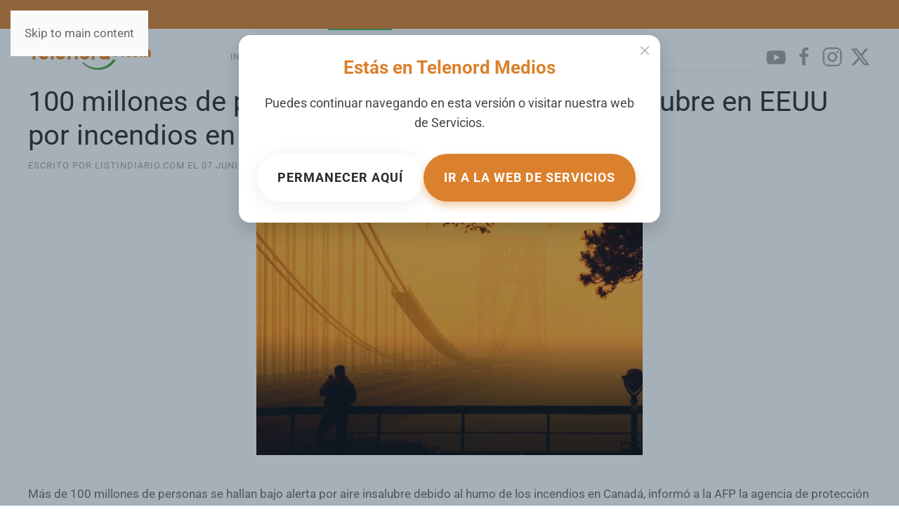

--- FILE ---
content_type: text/html; charset=utf-8
request_url: https://telenord.com/noticias/internacionales/55274-100-millones-de-personas-bajo-alerta-por-aire-insalubre-en-eeuu-por-incendios-en-canada
body_size: 6113
content:
<!DOCTYPE html>
<html lang="es-es" dir="ltr">
    <head>
        <meta name="viewport" content="width=device-width, initial-scale=1">
        <link rel="icon" href="/images/Logo_Telenord.png" sizes="any">
                <link rel="apple-touch-icon" href="/images/Logo_Telenord.png">
        <meta charset="utf-8">
	<meta name="rights" content="Todos los derechos reservados">
	<meta name="author" content="listindiario.com">
	<meta name="description" content="Telenord.com - El Nordeste a tan solo un click. Teleoperadora del Nordeste ,  S.R.L TELENORD">
	<meta name="generator" content="Joomla! - Open Source Content Management">
	<title>100 millones de personas bajo alerta por aire insalubre en EEUU por incendios en Canadá - Telenord.com</title>
	<link href="https://telenord.com/component/search/?layout=blog&amp;id=55274&amp;Itemid=107&amp;catid=13&amp;format=opensearch" rel="search" title="Buscar Telenord.com" type="application/opensearchdescription+xml">
<link href="/media/vendor/joomla-custom-elements/css/joomla-alert.min.css?0.2.0" rel="stylesheet" />
	<link href="/media/system/css/joomla-fontawesome.min.css?4.5.17" rel="preload" as="style" onload="this.onload=null;this.rel='stylesheet'" />
	<link href="/templates/yootheme/css/theme.9.css?1757971714" rel="stylesheet" />
	<link href="/media/plg_content_osembed/css/osembed.css?5337810b0c500ace9c4cd745f4b8bcf5" rel="stylesheet" />
	<link href="/media/com_widgetkit/css/site.css" rel="stylesheet" id="widgetkit-site-css" />
<script src="/media/vendor/jquery/js/jquery.min.js?3.7.1"></script>
	<script src="/media/legacy/js/jquery-noconflict.min.js?647005fc12b79b3ca2bb30c059899d5994e3e34d"></script>
	<script type="application/json" class="joomla-script-options new">{"joomla.jtext":{"ERROR":"Error","MESSAGE":"Mensaje","NOTICE":"Aviso","WARNING":"Advertencia","JCLOSE":"Cerrar","JOK":"OK","JOPEN":"Abrir"},"system.paths":{"root":"","rootFull":"https:\/\/telenord.com\/","base":"","baseFull":"https:\/\/telenord.com\/"},"csrf.token":"d87dacd40bac7ab185844be8622947f1"}</script>
	<script src="/media/system/js/core.min.js?37ffe4186289eba9c5df81bea44080aff77b9684"></script>
	<script src="/media/system/js/messages-es5.min.js?c29829fd2432533d05b15b771f86c6637708bd9d" nomodule defer></script>
	<script src="/media/system/js/messages.min.js?7f7aa28ac8e8d42145850e8b45b3bc82ff9a6411" type="module"></script>
	<script src="/templates/yootheme/vendor/assets/uikit/dist/js/uikit.min.js?4.5.17"></script>
	<script src="/templates/yootheme/vendor/assets/uikit/dist/js/uikit-icons-horizon.min.js?4.5.17"></script>
	<script src="/templates/yootheme/js/theme.js?4.5.17"></script>
	<script src="/media/plg_content_osembed/js/osembed.min.js?5337810b0c500ace9c4cd745f4b8bcf5"></script>
	<script src="/media/com_widgetkit/js/maps.js" defer></script>
	<script src="/media/com_widgetkit/lib/uikit/dist/js/uikit.min.js"></script>
	<script src="/media/com_widgetkit/lib/uikit/dist/js/uikit-icons.min.js"></script>
	<script>window.yootheme ||= {}; var $theme = yootheme.theme = {"i18n":{"close":{"label":"Close"},"totop":{"label":"Back to top"},"marker":{"label":"Open"},"navbarToggleIcon":{"label":"Abrir men\u00fa"},"paginationPrevious":{"label":"Previous page"},"paginationNext":{"label":"Pr\u00f3xima P\u00e1gina"},"searchIcon":{"toggle":"Open Search","submit":"Submit Search"},"slider":{"next":"Next slide","previous":"Previous slide","slideX":"Slide %s","slideLabel":"%s of %s"},"slideshow":{"next":"Next slide","previous":"Previous slide","slideX":"Slide %s","slideLabel":"%s of %s"},"lightboxPanel":{"next":"Next slide","previous":"Previous slide","slideLabel":"%s of %s","close":"Close"}}};</script>
	<!-- Modal -->
<div id="auto-modal" uk-modal>
  <div class="uk-modal-dialog uk-modal-body uk-text-center" 
       style="padding:30px; background:#ffffff; border-radius:16px; box-shadow:0 12px 28px rgba(0,0,0,0.15); max-width:400px; margin:auto;">

    <!-- Botón de cierre (UIkit) -->
    <button class="uk-modal-close-default" type="button" uk-close></button>

    <!-- Título -->
    <h2 style="font-size:26px; color:#DB812E; margin-bottom:15px; font-weight:700;">
      Estás en Telenord Medios
    </h2>

    <!-- Descripción -->
    <p style="font-size:18px; color:#444; margin-bottom:30px; line-height:1.6;">
      Puedes continuar navegando en esta versión o visitar nuestra web de <strong>Servicios</strong>.
    </p>

    <!-- Botones -->
    <div class="uk-flex uk-flex-center uk-flex-wrap uk-grid-small" uk-grid>
      <!-- Botón permanecer -->
      <a href="#" class="uk-button uk-button-default uk-modal-close" 
         style="border-radius:50px; font-size:18px; font-weight:bold; padding:14px 28px;">
        Permanecer aquí
      </a>

      <!-- Botón ir a Medios -->
      <a href="https://servicios.telenord.com.do" target="_blank"
         class="uk-button uk-button-primary"
         style="background:#DB812E; border-radius:50px; font-size:18px; font-weight:bold; padding:14px 28px; box-shadow:0 6px 12px rgba(219,129,46,0.4);">
        Ir a la web de Servicios
      </a>
    </div>

  </div>
</div>

<script>
document.addEventListener("DOMContentLoaded", function () {
    // Verifica si ya se mostró el modal en esta sesión
    if (!sessionStorage.getItem("modalShown")) {
        UIkit.modal("#auto-modal").show();
        sessionStorage.setItem("modalShown", "true"); // Guardar flag
    }
});
</script>

    </head>
    <body class="">

        <div class="uk-hidden-visually uk-notification uk-notification-top-left uk-width-auto">
            <div class="uk-notification-message">
                <a href="#tm-main" class="uk-link-reset">Skip to main content</a>
            </div>
        </div>

        
        
        <div class="tm-page">

                        


<header class="tm-header-mobile uk-hidden@s">


        <div uk-sticky show-on-up animation="uk-animation-slide-top" cls-active="uk-navbar-sticky" sel-target=".uk-navbar-container">
    
        <div class="uk-navbar-container">

            <div class="uk-container uk-container-expand">
                <nav class="uk-navbar" uk-navbar="{&quot;align&quot;:&quot;left&quot;,&quot;container&quot;:&quot;.tm-header-mobile &gt; [uk-sticky]&quot;,&quot;boundary&quot;:&quot;.tm-header-mobile .uk-navbar-container&quot;}">

                                        <div class="uk-navbar-left ">

                        
                                                    <a uk-toggle href="#tm-dialog-mobile" class="uk-navbar-toggle">

        
        <div uk-navbar-toggle-icon></div>

        
    </a>
                        
                        
                    </div>
                    
                                        <div class="uk-navbar-center">

                                                    <a href="https://telenord.com/" aria-label="Volver al Inicio" class="uk-logo uk-navbar-item">
    <picture>
<source type="image/webp" srcset="/templates/yootheme/cache/10/Telenord.com-Logo-2025-100b26a6.webp 175w, /templates/yootheme/cache/e3/Telenord.com-Logo-2025-e3da84bd.webp 243w" sizes="(min-width: 175px) 175px">
<img alt="Telenord.com" loading="eager" src="/templates/yootheme/cache/7d/Telenord.com-Logo-2025-7d53e476.png" width="175" height="36">
</picture></a>
                        
                        
                    </div>
                    
                    
                </nav>
            </div>

        </div>

        </div>
    



        <div id="tm-dialog-mobile" uk-offcanvas="container: true; overlay: true" mode="slide">
        <div class="uk-offcanvas-bar uk-flex uk-flex-column">

                        <button class="uk-offcanvas-close uk-close-large" type="button" uk-close uk-toggle="cls: uk-close-large; mode: media; media: @s"></button>
            
                        <div class="uk-margin-auto-bottom">
                
<div class="uk-grid uk-child-width-1-1" uk-grid>    <div>
<div class="uk-panel" id="module-menu-dialog-mobile">

    
    
<ul class="uk-nav uk-nav-default uk-nav-accordion" uk-nav="targets: &gt; .js-accordion">
    
	<li class="item-101"><a href="/" title="test">Inicio</a></li>
	<li class="item-102 uk-parent"><a href="/galeria.html">Galeria <span uk-nav-parent-icon></span></a>
	<ul class="uk-nav-sub">

		<li class="item-125"><a href="/galeria/galerias-recientes.html">Galerias Recientes</a></li></ul></li>
	<li class="item-103 uk-active uk-parent"><a href="/noticias.html">Noticias <span uk-nav-parent-icon></span></a>
	<ul class="uk-nav-sub">

		<li class="item-105"><a href="/noticias/locales.html">Locales</a></li>
		<li class="item-106"><a href="/noticias/nacionales.html">Nacionales</a></li>
		<li class="item-107 uk-active"><a href="/noticias/internacionales.html">Internacionales</a></li>
		<li class="item-128"><a href="/noticias/noticiero-telenord.html">Noticiero Telenord</a></li>
		<li class="item-127"><a href="/noticias/deportes.html">Deportes </a></li>
		<li class="item-126"><a href="/noticias/noticias-recientes.html">Noticias Recientes</a></li></ul></li>
	<li class="item-104 uk-parent"><a href="/canales/canal-10.html">Canales <span uk-nav-parent-icon></span></a>
	<ul class="uk-nav-sub">

		<li class="item-115"><a href="/canales/canal-8.html">Canal 8</a></li>
		<li class="item-116"><a href="/canales/canal-10.html">Canal 10</a></li>
		<li class="item-117"><a href="/canales/canal-12.html">Canal 12</a></li>
		<li class="item-118"><a href="/canales/canal-14.html">Canal 14</a></li></ul></li>
	<li class="item-119 uk-parent"><a href="/secciones.html">Secciones <span uk-nav-parent-icon></span></a>
	<ul class="uk-nav-sub">

		<li class="item-137"><a href="/secciones/deportes-2.html">Farandula</a></li>
		<li class="item-136"><a href="/secciones/tecnologia.html">Tecnologia</a></li>
		<li class="item-131"><a href="/secciones/mujer-de-hoy.html">Mujer De Hoy</a></li>
		<li class="item-132"><a href="/secciones/tu-dinero.html">Tu Dinero</a></li>
		<li class="item-133"><a href="/secciones/salud.html">Salud</a></li>
		<li class="item-134"><a href="/secciones/migracion-al-dia.html">Migracion al Dia</a></li>
		<li class="item-135"><a href="/secciones/de-todo-un-poco.html">De Todo un Poco</a></li></ul></li>
	<li class="item-120 js-accordion uk-parent"><a href>Nosotros <span uk-nav-parent-icon></span></a>
	<ul class="uk-nav-sub">

		<li class="item-208"><a href="/nosotros/mision-vision-y-valores.html">Misión, Visión y Valores</a></li>
		<li class="item-207"><a href="/nosotros/contactos.html">Contactos</a></li></ul></li></ul>

</div>
</div>    <div>
<div class="uk-panel" id="module-tm-4">

    
    

    <form id="search-tm-4" action="/noticias/internacionales/55274-100-millones-de-personas-bajo-alerta-por-aire-insalubre-en-eeuu-por-incendios-en-canada.html" method="post" role="search" class="uk-search uk-search-default uk-width-1-1"><span uk-search-icon></span><input name="searchword" placeholder="Buscar" minlength="3" aria-label="Buscar" type="search" class="uk-search-input"><input type="hidden" name="task" value="search"><input type="hidden" name="option" value="com_search"><input type="hidden" name="Itemid" value="107"></form>
    

</div>
</div>    <div>
<div class="uk-panel" id="module-tm-6">

    
    <ul class="uk-flex-inline uk-flex-middle uk-flex-nowrap" uk-grid>                    <li><a href="https://www.youtube.com/channel/UCCfVdftz7iAug_IYreoJgHw" class="uk-preserve-width uk-icon-link" rel="noreferrer" target="_blank"><span uk-icon="icon: youtube;"></span></a></li>
                    <li><a href="https://www.facebook.com/telenordcomdo" class="uk-preserve-width uk-icon-link" rel="noreferrer" target="_blank"><span uk-icon="icon: facebook;"></span></a></li>
                    <li><a href="https://www.instagram.com/telenordcomdo" class="uk-preserve-width uk-icon-link" rel="noreferrer" target="_blank"><span uk-icon="icon: instagram;"></span></a></li>
                    <li><a href="https://twitter.com/telenordcomdo" class="uk-preserve-width uk-icon-link" rel="noreferrer" target="_blank"><span uk-icon="icon: twitter;"></span></a></li>
            </ul>
</div>
</div></div>
            </div>
            
            
        </div>
    </div>
    
    
    

</header>


<div class="tm-toolbar tm-toolbar-default uk-visible@s">
    <div class="uk-container uk-flex uk-flex-middle">

                <div>
            <div class="uk-grid-medium uk-child-width-auto uk-flex-middle" uk-grid="margin: uk-margin-small-top">

                                <div>
<div class="uk-panel" id="module-menu-toolbar-left">

    
    
<ul class="uk-subnav" uk-dropnav="{&quot;boundary&quot;:&quot;false&quot;,&quot;container&quot;:&quot;body&quot;}">
    
	<li class="item-228"><a href="/">Medios</a></li>
	<li class="item-227"><a href="https://servicios.telenord.com.do/">Servicios</a></li></ul>

</div>
</div>
                
                
            </div>
        </div>
        
        
    </div>
</div>

<header class="tm-header uk-visible@s">



        <div uk-sticky media="@s" show-on-up animation="uk-animation-slide-top" cls-active="uk-navbar-sticky" sel-target=".uk-navbar-container">
    
        <div class="uk-navbar-container">

            <div class="uk-container">
                <nav class="uk-navbar" uk-navbar="{&quot;align&quot;:&quot;left&quot;,&quot;container&quot;:&quot;.tm-header &gt; [uk-sticky]&quot;,&quot;boundary&quot;:&quot;.tm-header .uk-navbar-container&quot;}">

                                        <div class="uk-navbar-left ">

                                                    <a href="https://telenord.com/" aria-label="Volver al Inicio" class="uk-logo uk-navbar-item">
    <picture>
<source type="image/webp" srcset="/templates/yootheme/cache/10/Telenord.com-Logo-2025-100b26a6.webp 175w, /templates/yootheme/cache/e3/Telenord.com-Logo-2025-e3da84bd.webp 243w" sizes="(min-width: 175px) 175px">
<img alt="Telenord.com" loading="eager" src="/templates/yootheme/cache/7d/Telenord.com-Logo-2025-7d53e476.png" width="175" height="36">
</picture></a>
                        
                        
                        
                    </div>
                    
                    
                                        <div class="uk-navbar-right">

                                                    
<ul class="uk-navbar-nav">
    
	<li class="item-101"><a href="/" title="test">Inicio</a></li>
	<li class="item-102 uk-parent"><a href="/galeria.html">Galeria</a>
	<div class="uk-drop uk-navbar-dropdown"><div><ul class="uk-nav uk-navbar-dropdown-nav">

		<li class="item-125"><a href="/galeria/galerias-recientes.html">Galerias Recientes</a></li></ul></div></div></li>
	<li class="item-103 uk-active uk-parent"><a href="/noticias.html">Noticias</a>
	<div class="uk-drop uk-navbar-dropdown"><div><ul class="uk-nav uk-navbar-dropdown-nav">

		<li class="item-105"><a href="/noticias/locales.html">Locales</a></li>
		<li class="item-106"><a href="/noticias/nacionales.html">Nacionales</a></li>
		<li class="item-107 uk-active"><a href="/noticias/internacionales.html">Internacionales</a></li>
		<li class="item-128"><a href="/noticias/noticiero-telenord.html">Noticiero Telenord</a></li>
		<li class="item-127"><a href="/noticias/deportes.html">Deportes </a></li>
		<li class="item-126"><a href="/noticias/noticias-recientes.html">Noticias Recientes</a></li></ul></div></div></li>
	<li class="item-104 uk-parent"><a href="/canales/canal-10.html">Canales</a>
	<div class="uk-drop uk-navbar-dropdown"><div><ul class="uk-nav uk-navbar-dropdown-nav">

		<li class="item-115"><a href="/canales/canal-8.html">Canal 8</a></li>
		<li class="item-116"><a href="/canales/canal-10.html">Canal 10</a></li>
		<li class="item-117"><a href="/canales/canal-12.html">Canal 12</a></li>
		<li class="item-118"><a href="/canales/canal-14.html">Canal 14</a></li></ul></div></div></li>
	<li class="item-119 uk-parent"><a href="/secciones.html">Secciones</a>
	<div class="uk-drop uk-navbar-dropdown"><div><ul class="uk-nav uk-navbar-dropdown-nav">

		<li class="item-137"><a href="/secciones/deportes-2.html">Farandula</a></li>
		<li class="item-136"><a href="/secciones/tecnologia.html">Tecnologia</a></li>
		<li class="item-131"><a href="/secciones/mujer-de-hoy.html">Mujer De Hoy</a></li>
		<li class="item-132"><a href="/secciones/tu-dinero.html">Tu Dinero</a></li>
		<li class="item-133"><a href="/secciones/salud.html">Salud</a></li>
		<li class="item-134"><a href="/secciones/migracion-al-dia.html">Migracion al Dia</a></li>
		<li class="item-135"><a href="/secciones/de-todo-un-poco.html">De Todo un Poco</a></li></ul></div></div></li>
	<li class="item-120 uk-parent"><a role="button">Nosotros</a>
	<div class="uk-drop uk-navbar-dropdown" mode="hover" pos="bottom-left"><div><ul class="uk-nav uk-navbar-dropdown-nav">

		<li class="item-208"><a href="/nosotros/mision-vision-y-valores.html">Misión, Visión y Valores</a></li>
		<li class="item-207"><a href="/nosotros/contactos.html">Contactos</a></li></ul></div></div></li></ul>

<div class="uk-navbar-item" id="module-tm-3">

    
    

    <form id="search-tm-3" action="/noticias/internacionales/55274-100-millones-de-personas-bajo-alerta-por-aire-insalubre-en-eeuu-por-incendios-en-canada.html" method="post" role="search" class="uk-search uk-search-navbar"><span uk-search-icon></span><input name="searchword" placeholder="Buscar" minlength="3" aria-label="Buscar" type="search" class="uk-search-input"><input type="hidden" name="task" value="search"><input type="hidden" name="option" value="com_search"><input type="hidden" name="Itemid" value="107"></form>
    

</div>

<div class="uk-navbar-item" id="module-tm-5">

    
    <ul class="uk-flex-inline uk-flex-middle uk-flex-nowrap uk-grid-small" uk-grid>                    <li><a href="https://www.youtube.com/channel/UCCfVdftz7iAug_IYreoJgHw" class="uk-preserve-width uk-icon-link" rel="noreferrer" target="_blank"><span uk-icon="icon: youtube; width: 30; height: 30;"></span></a></li>
                    <li><a href="https://www.facebook.com/telenordcom" class="uk-preserve-width uk-icon-link" rel="noreferrer" target="_blank"><span uk-icon="icon: facebook; width: 30; height: 30;"></span></a></li>
                    <li><a href="https://www.instagram.com/telenordcom" class="uk-preserve-width uk-icon-link" rel="noreferrer" target="_blank"><span uk-icon="icon: instagram; width: 30; height: 30;"></span></a></li>
                    <li><a href="https://twitter.com/telenordcom" class="uk-preserve-width uk-icon-link" rel="noreferrer" target="_blank"><span uk-icon="icon: twitter; width: 30; height: 30;"></span></a></li>
            </ul>
</div>

                        
                                                    
                        
                    </div>
                    
                </nav>
            </div>

        </div>

        </div>
    







</header>

            
            

            <main id="tm-main"  class="tm-main uk-section uk-section-default uk-padding-remove-top" uk-height-viewport="expand: true">

                                <div class="uk-container">

                    
                            
                
                <div id="system-message-container" aria-live="polite"></div>

                
<article id="article-55274" class="uk-article" data-permalink="https://telenord.com/noticias/internacionales/55274-100-millones-de-personas-bajo-alerta-por-aire-insalubre-en-eeuu-por-incendios-en-canada.html" typeof="Article" vocab="https://schema.org/">

    <meta property="name" content="100 millones de personas bajo alerta por aire insalubre en EEUU por incendios en Canadá">
    <meta property="author" typeof="Person" content="listindiario.com">
    <meta property="dateModified" content="2023-06-07T21:53:21+00:00">
    <meta property="datePublished" content="2023-06-07T21:53:21+00:00">
    <meta class="uk-margin-remove-adjacent" property="articleSection" content="Internacionales">

    
    
        
                    <h1 property="headline" class="uk-margin-large-top uk-margin-remove-bottom uk-article-title">
                100 millones de personas bajo alerta por aire insalubre en EEUU por incendios en Canadá            </h1>
        
                            <p class="uk-margin-small-top uk-margin-remove-bottom uk-article-meta">
                Escrito por listindiario.com el <time datetime="2023-06-07T17:53:21-04:00">07 Junio 2023</time>.                Publicado en <a href="/noticias/internacionales.html" >Internacionales</a>.            </p>
                
        
        
            
            
    <div class="uk-text-center uk-margin-small-top" property="image" typeof="ImageObject">
        <meta property="url" content="https://telenord.com/images/2023/6-Junio/Portadas/07/100-millones-de-personas-bajo-alerta-por-aire-insalubre-en-EEUU-por-incendios-en-Canadá.jpg">
                    <picture>
<source type="image/webp" srcset="/templates/yootheme/cache/ab/100-millones-de-personas-bajo-alerta-por-aire-insalubre-en-EEUU-por-incendios-en-Canad%C3%A1-abdc4a6f.webp 550w" sizes="(min-width: 550px) 550px">
<img loading="lazy" alt class="left" src="/templates/yootheme/cache/a4/100-millones-de-personas-bajo-alerta-por-aire-insalubre-en-EEUU-por-incendios-en-Canad%C3%A1-a453d122.jpeg" width="550" height="393">
</picture>            </div>

    
            
        
        
                <div  class="uk-margin-medium-top" property="text">

            
                            
<p>Más de 100 millones de personas se hallan bajo alerta por aire insalubre debido al humo de los incendios en Canadá, informó a la AFP la agencia de protección ambiental (EPA).</p>
 
<p>Estas alertas abarcan la mayor parte del noreste de Estados Unidos, desde Chicago hasta Atlanta, donde la calidad del aire "se ve afectada principalmente por los incendios canadienses, aunque otras emisiones contaminantes locales y la meteorología también pueden desempeñar un papel", especificó la agencia.</p>            
        </div>
        
        
        
        
        
        
        
    
</article>


                
                        
                </div>
                
            </main>

            

                        <footer>
                <!-- Builder #footer --><style class="uk-margin-remove-adjacent">#footer\#0{background-image: none!important;}</style>
<div id="footer#0" class="uk-section-primary uk-section uk-section-small">
    
        
        
        
            
                                <div class="uk-container">                
                    <div class="uk-grid tm-grid-expand uk-grid-large uk-grid-margin-large" uk-grid>
<div class="uk-width-1-2@m">
    
        
            
            
            
                
                    <div class="uk-panel uk-width-large"><p><span style="font-size: 18pt;"><a href="https://www.telenord.com">Telenord.com</a><br /></span>El Nordeste a tan solo un click</p>
<h6>Av. Frank Grullón #5 edificio Telenord<br />San Francisco de Macorís<br />Duarte, 31000<br />Republica Dominicana<br />Tel: 809-588-6238<br />RNC:104-016191</h6></div>
                
            
        
    
</div>
<div class="uk-width-1-2@m">
    
        
            
            
            
                
                    
<div class="uk-margin uk-text-left">
    
        <div class="uk-grid uk-child-width-1-2 uk-child-width-1-3@s uk-grid-match" uk-grid>                <div>
<div class="el-item uk-panel uk-margin-remove-first-child">
    
        
            
                
            
            
                                                
                
                    

        
                <h3 class="el-title uk-h5 uk-margin-top uk-margin-remove-bottom">                        Servicios                    </h3>        
        
    
        
        
                <div class="el-content uk-panel uk-margin-top"><ul class="uk-list">
<li>Television</li>
<li>Internet</li>
<li>Publicidad</li>
</ul></div>        
        
        

                
                
            
        
    
</div></div>
                <div>
<div class="el-item uk-panel uk-margin-remove-first-child">
    
        
            
                
            
            
                                                
                
                    

        
                <h3 class="el-title uk-h5 uk-margin-top uk-margin-remove-bottom">                        Grupo Telenord                    </h3>        
        
    
        
        
                <div class="el-content uk-panel uk-margin-top"><ul class="uk-list">
<li>Acerca De</li>
<li>Sostenibilidad</li>
<li><a href="/nosotros/contactos.html" title="Lista de Contactos">Contacto</a></li>
<li>Terminos de Servicio</li>
<li>Politicas de Privacidad</li>
</ul></div>        
        
        

                
                
            
        
    
</div></div>
                <div>
<div class="el-item uk-panel uk-margin-remove-first-child">
    
        
            
                
            
            
                                                
                
                    

        
                <h3 class="el-title uk-h5 uk-margin-top uk-margin-remove-bottom">                        Siguenos                    </h3>        
        
    
        
        
                <div class="el-content uk-panel uk-margin-top"><p></p>
<ul class="uk-list">
<li><a href="https://www.facebook.com/telenordcomdo">Facebook</a></li>
<li><a href="https://www.instagram.com/telenordcomdo/">Instagram</a></li>
<li><a href="https://www.youtube.com/channel/UCCfVdftz7iAug_IYreoJgHw">Youtube</a></li>
<li><a href="https://twitter.com/telenordcomdo">Twitter</a></li>
</ul></div>        
        
        

                
                
            
        
    
</div></div>
                </div>
    
</div>
                
            
        
    
</div></div><div class="uk-grid tm-grid-expand uk-child-width-1-1 uk-margin-large uk-margin-remove-bottom">
<div class="uk-width-1-1@m">
    
        
            
            
            
                
                    <hr>
                
            
        
    
</div></div><div class="uk-grid tm-grid-expand uk-grid-margin" uk-grid>
<div class="uk-width-2-3@m">
    
        
            
            
            
                
                    
<div uk-scrollspy="target: [uk-scrollspy-class];">    <ul class="uk-child-width-auto uk-grid-medium uk-flex-inline uk-flex-middle" uk-grid>
            <li class="el-item">
<a class="el-link" href="https://www.facebook.com/telenordcomdo" rel="noreferrer"><span uk-icon="icon: facebook;"></span></a></li>
            <li class="el-item">
<a class="el-link" href="https://twitter.com/telenordcomdo" rel="noreferrer"><span uk-icon="icon: twitter;"></span></a></li>
            <li class="el-item">
<a class="el-link" href="https://www.youtube.com/channel/UCCfVdftz7iAug_IYreoJgHw" rel="noreferrer"><span uk-icon="icon: youtube;"></span></a></li>
            <li class="el-item">
<a class="el-link" href="https://www.instagram.com/telenordcomdo/" rel="noreferrer"><span uk-icon="icon: instagram;"></span></a></li>
    
    </ul></div>
                
            
        
    
</div>
<div class="uk-width-1-3@m">
    
        
            
            
            
                
                    
<div class="uk-text-right"><a href="#" title="Back to Top" uk-totop uk-scroll></a></div>
                
            
        
    
</div></div>
                                </div>                
            
        
    
</div>            </footer>
            
        </div>

        
        

    <script defer src="https://static.cloudflareinsights.com/beacon.min.js/vcd15cbe7772f49c399c6a5babf22c1241717689176015" integrity="sha512-ZpsOmlRQV6y907TI0dKBHq9Md29nnaEIPlkf84rnaERnq6zvWvPUqr2ft8M1aS28oN72PdrCzSjY4U6VaAw1EQ==" data-cf-beacon='{"version":"2024.11.0","token":"5026424f00f346eb81fb5dd008012690","r":1,"server_timing":{"name":{"cfCacheStatus":true,"cfEdge":true,"cfExtPri":true,"cfL4":true,"cfOrigin":true,"cfSpeedBrain":true},"location_startswith":null}}' crossorigin="anonymous"></script>
</body>
</html>
